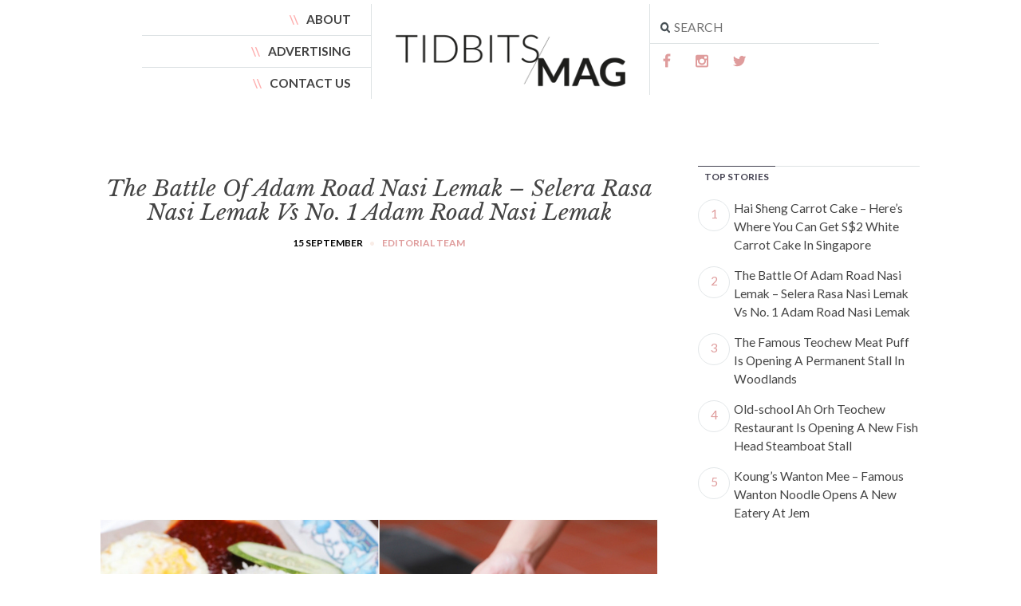

--- FILE ---
content_type: text/html; charset=UTF-8
request_url: https://tidbitsmag.com/best-adam-road-nasi-lemak/
body_size: 7340
content:
<!doctype html>
<html lang="en-US" class="no-js">
	<head>
		<meta charset="UTF-8">
		<title>The Battle Of Adam Road Nasi Lemak - Selera Rasa Nasi Lemak Vs No. 1 Adam Road Nasi Lemak</title>

		<link href="//www.google-analytics.com" rel="dns-prefetch">
        <link href="https://tidbitsmag.com/wp-content/themes/theweddingculture/img/icons/favicon.ico" rel="shortcut icon">
        <link href="https://tidbitsmag.com/wp-content/themes/theweddingculture/img/icons/touch.png" rel="apple-touch-icon-precomposed">

		<meta http-equiv="X-UA-Compatible" content="IE=edge,chrome=1">
		<meta name="viewport" content="width=device-width, initial-scale=1.0">
		<meta name="description" content="">

		<style type='text/css'>Default CSS Comment</style>
<!-- All in One SEO Pack 2.3.4 by Michael Torbert of Semper Fi Web Designob_start_detected [-1,-1] -->
<meta name="description" itemprop="description" content="Adam Road Food Centre is among one of our top few favourite hawker centres in Singapore. Although a lot smaller than its other markets and food centres in" />

<link rel="canonical" href="https://tidbitsmag.com/best-adam-road-nasi-lemak/" />
<!-- /all in one seo pack -->
		<script type="text/javascript">
			window._wpemojiSettings = {"baseUrl":"https:\/\/s.w.org\/images\/core\/emoji\/72x72\/","ext":".png","source":{"concatemoji":"https:\/\/tidbitsmag.com\/wp-includes\/js\/wp-emoji-release.min.js?ver=4.2.38"}};
			!function(e,n,t){var a;function o(e){var t=n.createElement("canvas"),a=t.getContext&&t.getContext("2d");return!(!a||!a.fillText)&&(a.textBaseline="top",a.font="600 32px Arial","flag"===e?(a.fillText(String.fromCharCode(55356,56812,55356,56807),0,0),3e3<t.toDataURL().length):(a.fillText(String.fromCharCode(55357,56835),0,0),0!==a.getImageData(16,16,1,1).data[0]))}function i(e){var t=n.createElement("script");t.src=e,t.type="text/javascript",n.getElementsByTagName("head")[0].appendChild(t)}t.supports={simple:o("simple"),flag:o("flag")},t.DOMReady=!1,t.readyCallback=function(){t.DOMReady=!0},t.supports.simple&&t.supports.flag||(a=function(){t.readyCallback()},n.addEventListener?(n.addEventListener("DOMContentLoaded",a,!1),e.addEventListener("load",a,!1)):(e.attachEvent("onload",a),n.attachEvent("onreadystatechange",function(){"complete"===n.readyState&&t.readyCallback()})),(a=t.source||{}).concatemoji?i(a.concatemoji):a.wpemoji&&a.twemoji&&(i(a.twemoji),i(a.wpemoji)))}(window,document,window._wpemojiSettings);
		</script>
		<style type="text/css">
img.wp-smiley,
img.emoji {
	display: inline !important;
	border: none !important;
	box-shadow: none !important;
	height: 1em !important;
	width: 1em !important;
	margin: 0 .07em !important;
	vertical-align: -0.1em !important;
	background: none !important;
	padding: 0 !important;
}
</style>
<link rel='stylesheet' id='img-lightbox-css-css'  href='https://tidbitsmag.com/wp-content/plugins/wp-product-review/css/lightbox.css?ver=1.0' media='all' />
<link rel='stylesheet' id='srp-layout-stylesheet-css'  href='https://tidbitsmag.com/wp-content/plugins/special-recent-posts/css/layout.css?ver=4.2.38' media='all' />
<link rel='stylesheet' id='pinterest-pinboard-widget-style-css'  href='https://tidbitsmag.com/wp-content/plugins/pinterest-pinboard-widget/style.css?v=1&#038;ver=4.2.38' media='all' />
<link rel='stylesheet' id='normalize-css'  href='https://tidbitsmag.com/wp-content/themes/theweddingculture/normalize.css?ver=1.0' media='all' />
<link rel='stylesheet' id='html5blank-css'  href='https://tidbitsmag.com/wp-content/themes/theweddingculture/style.css?ver=1.0' media='all' />
<link rel='stylesheet' id='wp-social-sharing-css'  href='https://tidbitsmag.com/wp-content/plugins/wp-social-sharing/static/socialshare.css?ver=1.4' media='all' />
<script>if (document.location.protocol != "https:") {document.location = document.URL.replace(/^http:/i, "https:");}</script><script type='text/javascript' src='https://tidbitsmag.com/wp-content/themes/theweddingculture/js/lib/conditionizr-4.3.0.min.js?ver=4.3.0'></script>
<script type='text/javascript' src='https://tidbitsmag.com/wp-content/themes/theweddingculture/js/lib/modernizr-2.7.1.min.js?ver=2.7.1'></script>
<script type='text/javascript' src='https://tidbitsmag.com/wp-includes/js/jquery/jquery.js?ver=1.11.2'></script>
<script type='text/javascript' src='https://tidbitsmag.com/wp-includes/js/jquery/jquery-migrate.min.js?ver=1.2.1'></script>
<script type='text/javascript' src='https://tidbitsmag.com/wp-content/themes/theweddingculture/js/scripts.js?ver=1.0.0'></script>
<link rel='stylesheet' id='cwp-pac-frontpage-stylesheet-css'  href='https://tidbitsmag.com/wp-content/plugins/wp-product-review/css/frontpage.css?ver=4.2.38' media='all' />
<link rel='stylesheet' id='cwp-pac-widget-stylesheet-css'  href='https://tidbitsmag.com/wp-content/plugins/wp-product-review/css/cwppos-widget.css?ver=4.2.38' media='all' />
<link rel='stylesheet' id='jqueryui-css'  href='https://tidbitsmag.com/wp-content/plugins/wp-product-review/css/jquery-ui.css?ver=4.2.38' media='all' />
<link rel='stylesheet' id='cwp-pac-fontawesome-stylesheet-css'  href='https://tidbitsmag.com/wp-content/plugins/wp-product-review/css/font-awesome.min.css?ver=4.2.38' media='all' />
<script>if (document.location.protocol != "https:") {document.location = document.URL.replace(/^http:/i, "https:");}</script><script type='text/javascript' src='https://tidbitsmag.com/wp-includes/js/jquery/ui/core.min.js?ver=1.11.4'></script>
<script>if (document.location.protocol != "https:") {document.location = document.URL.replace(/^http:/i, "https:");}</script><script type='text/javascript' src='https://tidbitsmag.com/wp-includes/js/jquery/ui/widget.min.js?ver=1.11.4'></script>
<script type='text/javascript' src='https://tidbitsmag.com/wp-includes/js/jquery/ui/mouse.min.js?ver=1.11.4'></script>
<script type='text/javascript' src='https://tidbitsmag.com/wp-includes/js/jquery/ui/slider.min.js?ver=1.11.4'></script>
<script>if (document.location.protocol != "https:") {document.location = document.URL.replace(/^http:/i, "https:");}</script><script type='text/javascript' src='https://tidbitsmag.com/wp-content/plugins/wp-product-review/javascript/pie-chart.js?ver=20140101'></script>
<script>if (document.location.protocol != "https:") {document.location = document.URL.replace(/^http:/i, "https:");}</script><script type='text/javascript' src='https://tidbitsmag.com/wp-content/plugins/wp-product-review/javascript/main.js?ver=20140101'></script>
<script>if (document.location.protocol != "https:") {document.location = document.URL.replace(/^http:/i, "https:");}</script><script type='text/javascript' src='https://tidbitsmag.com/wp-content/plugins/wp-product-review/javascript/lightbox.min.js?ver=1.0'></script>
<script type='text/javascript'>
                    var cwpCustomBarIcon = '';
                    var isSetToPro = '';
                    var trackcolor = '#ebeeef';
                </script>		<link href='https://fonts.googleapis.com/css?family=Lato:100,300,400,700,900' rel='stylesheet' type='text/css'>

	</head>
<script>
  (function(i,s,o,g,r,a,m){i['GoogleAnalyticsObject']=r;i[r]=i[r]||function(){
  (i[r].q=i[r].q||[]).push(arguments)},i[r].l=1*new Date();a=s.createElement(o),
  m=s.getElementsByTagName(o)[0];a.async=1;a.src=g;m.parentNode.insertBefore(a,m)
  })(window,document,'script','https://www.google-analytics.com/analytics.js','ga');

  ga('create', 'UA-76184493-1', 'auto');
  ga('send', 'pageview');

</script>
	<body data-rsssl=1 class="single single-post postid-15843 single-format-standard best-adam-road-nasi-lemak">

		<!-- wrapper -->
		<div class="wrapper">

			<!-- header -->
			<header class="header clear" role="banner">
					<div class="col-sm-4 text-right">
					     <nav class="left-menu" role="navigation">
						<ul id="menu-header-left-menu" class="menu"><li id="menu-item-289" class="menu-item menu-item-type-post_type menu-item-object-page menu-item-289"><a href="https://tidbitsmag.com/about-us/">About</a></li>
<li id="menu-item-290" class="menu-item menu-item-type-post_type menu-item-object-page menu-item-290"><a href="https://tidbitsmag.com/advertising/">Advertising</a></li>
<li id="menu-item-291" class="menu-item menu-item-type-post_type menu-item-object-page menu-item-291"><a href="https://tidbitsmag.com/contact-us/">Contact Us</a></li>
</ul>					     </nav>
					</div>
					<!--menu left-->
					<div class="col-sm-4">
					<!-- logo -->
					<div class="logo text-center">
						<a href="https://tidbitsmag.com">
							<img src="https://tidbitsmag.com/wp-content/uploads/2016/04/logo.png" alt="Logo" class="logo-img">
						</a>
					</div>
					<!-- /logo -->
					</div>
					
					<div class="col-sm-4">
					<div class="right-panel">
					<!-- nav -->
					<nav class="right-menu" role="navigation">
								
					</nav>
					<!-- /nav -->
					 <!-- search -->
<form class="search" method="get" action="https://tidbitsmag.com" role="search">
	<input class="search-input" type="search" name="s" placeholder="SEARCH">
	
</form>
<!-- /search -->
					<div class="top-widget-area">
						<div id="text-2" class="widget_text">			<div class="textwidget"><div class="top-social-icons">
<a href="#facebok" target="_blank" class="facebook"> facebook</a>
<a href="#instagram" target="_blank" class="instagram"> instagram</a>
<a href="#twitter" target="_blank" class="twitter"> twitter</a>
</div></div>
		</div>					</div>
					</div>
					</div>
					<!--menu right-->
					

			</header>
			<!-- /header --><main role="main" class="main-mid">
  <!-- section -->
  
  <section class="main-contain-left col-sm-9 col-sm-12">
        
    <!-- article -->
    <article id="post-15843" class="post-15843 post type-post status-publish format-standard has-post-thumbnail hentry category-editorial category-food tag-adam-road-food-centre tag-adam-road-food-centre-best-nasi-lemak tag-best-nasi-lemak-in-singapore tag-best-nasi-lemak-singapore tag-cheap-nasi-lemak tag-cheap-nasi-lemak-in-singapore tag-nasi-lemak tag-nasi-lemak-chicken-wings tag-no-1-adam-road-nasi-lemak tag-selera-rasa-nasi-lemak tag-singapore-nasi-lemak tag-where-to-eat-nasi-lemak-in-singapore tag-where-to-find-nasi-lemak-in-singapore tag-where-to-find-the-best-nasi-lemak"> 
      <!-- post title -->
      <h1 class="title"><a href="https://tidbitsmag.com/best-adam-road-nasi-lemak/" title="The Battle Of Adam Road Nasi Lemak &#8211; Selera Rasa Nasi Lemak Vs No. 1 Adam Road Nasi Lemak">
        The Battle Of Adam Road Nasi Lemak &#8211; Selera Rasa Nasi Lemak Vs No. 1 Adam Road Nasi Lemak        </a> </h1>
      <!-- /post title -->
      <div class="meta"> <span class="date">
        15 September        </span> <span class="dot">•</span> <span class="author">
                <a href="https://tidbitsmag.com/author/editorial-team/" title="Posts by Editorial Team" rel="author">Editorial Team</a>        </span> </div>

	<!--post header ad -->     
	<div id="entry-ad">

	<script async src="//pagead2.googlesyndication.com/pagead/js/adsbygoogle.js"></script>
	<!-- 336x280, created 02/11/10 Top Individual -->
	<ins class="adsbygoogle"
	     style="display:inline-block;width:336px;height:280px"
	     data-ad-client="ca-pub-1199323522078805"
	     data-ad-slot="0784899644"></ins>
	<script>
	(adsbygoogle = window.adsbygoogle || []).push({});
	</script>

	</div>

      <!-- post thumbnail -->
            <a href="https://tidbitsmag.com/best-adam-road-nasi-lemak/" title="The Battle Of Adam Road Nasi Lemak &#8211; Selera Rasa Nasi Lemak Vs No. 1 Adam Road Nasi Lemak">
      <img src="https://tidbitsmag.com/wp-content/uploads/2020/09/Adam-Road-Best-Nasi-Lemak.jpg" class="attachment-post-thumbnail wp-post-image" alt="Adam Road Best Nasi Lemak" />      </a>
            <!-- /post thumbnail -->
      <div class="fullcontain">
        <p><a href="https://tidbitsmag.com/adam-road-food-centre/" target="_blank">Adam Road Food Centre</a> is among one of our top few favourite hawker centres in Singapore. Although a lot smaller than its other markets and food centres in Singapore, <a href="https://tidbitsmag.com/adam-road-food-centre/" target="_blank">Adam Road Food Centre</a> houses a higher concentration of Malay and Indian food stalls, making it our go-to whenever those cravings kick in.</p>
<p>It is home to two famous nasi lemak stalls—<a href="https://tidbitsmag.com/no-1-adam-road-nasi-lemak/" target="_blank">No. 1 Adam Road Nasi Lemak (Stall 1)</a> and <a href="https://tidbitsmag.com/selera-rasa-nasi-lemak-adam-road/" target="_blank">Selera Rasa Nasi Lemak (Stall 2)</a>. For as long as we can remember, the epic battle between nasi lemak stalls 1 and 2 have been ongoing—with both stalls commanding their fair share of regular customers. During peak hours, both stalls see long queues as well. So which is the best nasi lemak stall at Adam Road Food Centre? Read on to find out.</p>
<p>In order to make a fair comparison, we got the standard chicken set from both stalls.</p>
<p><img class="alignnone size-full wp-image-6268" src="https://tidbitsmag.com/wp-content/uploads/2017/09/Selera-Rasa-Nasi-Lemak-Full-House-Set-e1506510023405.jpg" alt="Selera Rasa Nasi Lemak - Full House Set" /></p>
<p>Nasi lemak is nasi lemak, but what makes Selera Rasa Nasi Lemak’s so special to us is their use of basmati rice instead of the typical jasmine variety. This long grain is much fluffier and lighter, which bolds really well with the sweet and piquant sambal.</p>
<p>Selera Rasa Nasi Lemak&#8217;schicken wings are fantastic as well. Fresh out the fryer, they boast a fragrant aroma of turmeric and ginger and we liked that the batter was thin, allowing the chicken wing itself to become super crispy without being too oily.</p>
<p style="text-align: center;"><script src="//pagead2.googlesyndication.com/pagead/js/adsbygoogle.js" async="" type="text/javascript"></script><!-- 336 X 280 Within Content --> <ins class="adsbygoogle" style="display: inline-block; width: 336px; height: 280px;" data-ad-client="ca-pub-1199323522078805" data-ad-slot="9464314347"></ins><script type="text/javascript">// <![CDATA[
(adsbygoogle = window.adsbygoogle || []).push({});
// ]]&gt;</script></p>
<p><img class="alignnone size-full wp-image-6262" src="https://tidbitsmag.com/wp-content/uploads/2017/09/No.-1-Adam’s-Nasi-Lemak-1-e1506510122647.jpg" alt="No. 1 Adam’s Nasi Lemak 1" /></p>
<p>The first thing we got when No. 1 Adam Road Nasi Lemak was served was the strong whiff of coconut, but having tucked into it proper, our initial impression soon saw a quick and tragic demise. For all its popularity, this nasi lemak was pretty average. The rice was not as tasty as we had hoped, and it was bordering on soggy.</p>
<p>No. 1 Adam Road Nasi Lemak&#8217;s crispy chicken wings are equally as good and brimming with deep savoury flavours. We liked that the batter (if there was even any) was super thin, allowing the chicken wing to stay crispy.</p>
<p style="text-align: justify;"><span style="font-size: x-large;">CONCLUSION &#8211; WHICH IS THE BEST NASI LEMAK AT ADAM ROAD FOOD CENTRE?<br />
</span></p>
<p><img class="alignnone size-full wp-image-6303" src="https://tidbitsmag.com/wp-content/uploads/2017/10/Selera-Rasa-Nasi-Lemak.jpg" alt="Selera Rasa Nasi Lemak" /></p>
<p><a href="https://tidbitsmag.com/selera-rasa-nasi-lemak-adam-road/" target="_blank">Selera Rasa Nasi Lemak (Stall 2)</a></p>
<p>The humble nasi lemak from Selera Rasa Nasi Lemak was such a joy to eat and a great way to begin our day. We can really see why the Sultan of Brunei himself makes it a point to have this each time he comes here. This is easily one of the best nasi lemaks you can get in Singapore.</p>
<p style="text-align: center;"><script src="//pagead2.googlesyndication.com/pagead/js/adsbygoogle.js" async="" type="text/javascript"></script><!-- 336 X 280 Within Content --> <ins class="adsbygoogle" style="display: inline-block; width: 336px; height: 280px;" data-ad-client="ca-pub-1199323522078805" data-ad-slot="9464314347"></ins><script type="text/javascript">// <![CDATA[
(adsbygoogle = window.adsbygoogle || []).push({});
// ]]&gt;</script></p>
<p><img class="alignnone size-full wp-image-6325" src="https://tidbitsmag.com/wp-content/uploads/2017/10/No.-1-Adam-Road-Nasi-Lemak-Stall.jpg" alt="No. 1 Adam Road Nasi Lemak Stall" /></p>
<p><a href="https://tidbitsmag.com/no-1-adam-road-nasi-lemak/" target="_blank">No. 1 Adam Road Nasi Lemak (Stall 1)</a></p>
<p>We were not completely starstruck by No. 1 Adam Road Nasi Lemak, but we have to admit that it was not completely awful either. It&#8217;s much better than most of the nasi lemak stalls in Singapore, but just not as good as its neighbour.</p>
<p>There were still minor saving graces here and there which makes this a good fix for when your nasi lemak cravings kick in (or if you have no time to queue next door).</p>
      </div>

	<!-- post footer ad -->
	<div id="entry-ad">

	<script async src="//pagead2.googlesyndication.com/pagead/js/adsbygoogle.js"></script>
	<!-- 336x280, created 02/11/10 Top Individual -->
	<ins class="adsbygoogle"
	     style="display:inline-block;width:336px;height:280px"
	     data-ad-client="ca-pub-1199323522078805"
	     data-ad-slot="0784899644"></ins>
	<script>
	(adsbygoogle = window.adsbygoogle || []).push({});
	</script>

	</div>

      <div class="row">
        <div class="col-sm-8 col-xs-12 tag-bold">
          <span>Cat & Tags</span> <a href="https://tidbitsmag.com/tag/adam-road-food-centre/" rel="tag">Adam Road Food Centre</a><a href="https://tidbitsmag.com/tag/adam-road-food-centre-best-nasi-lemak/" rel="tag">Adam Road Food Centre Best Nasi Lemak</a><a href="https://tidbitsmag.com/tag/best-nasi-lemak-in-singapore/" rel="tag">Best Nasi Lemak in Singapore</a><a href="https://tidbitsmag.com/tag/best-nasi-lemak-singapore/" rel="tag">Best Nasi Lemak Singapore</a><a href="https://tidbitsmag.com/tag/cheap-nasi-lemak/" rel="tag">Cheap Nasi Lemak</a><a href="https://tidbitsmag.com/tag/cheap-nasi-lemak-in-singapore/" rel="tag">Cheap Nasi Lemak in Singapore</a><a href="https://tidbitsmag.com/tag/nasi-lemak/" rel="tag">Nasi Lemak</a><a href="https://tidbitsmag.com/tag/nasi-lemak-chicken-wings/" rel="tag">Nasi Lemak Chicken Wings</a><a href="https://tidbitsmag.com/tag/no-1-adam-road-nasi-lemak/" rel="tag">No. 1 Adam Road Nasi Lemak</a><a href="https://tidbitsmag.com/tag/selera-rasa-nasi-lemak/" rel="tag">Selera Rasa Nasi Lemak</a><a href="https://tidbitsmag.com/tag/singapore-nasi-lemak/" rel="tag">Singapore Nasi Lemak</a><a href="https://tidbitsmag.com/tag/where-to-eat-nasi-lemak-in-singapore/" rel="tag">Where to eat Nasi Lemak in Singapore</a><a href="https://tidbitsmag.com/tag/where-to-find-nasi-lemak-in-singapore/" rel="tag">Where to Find Nasi Lemak in Singapore</a><a href="https://tidbitsmag.com/tag/where-to-find-the-best-nasi-lemak/" rel="tag">Where To Find The Best Nasi Lemak</a>        </div>
        <div class="col-sm-4 col-xs-12"> 		<div class="social-sharing ss-social-sharing">
						<span>Share • </span>
	        	        <a onclick="return ss_plugin_loadpopup_js(this);" rel="external nofollow" class="ss-button-pinterest" href="https://pinterest.com/pin/create/button/?url=https%3A%2F%2Ftidbitsmag.com%2Fbest-adam-road-nasi-lemak%2F&media=https%3A%2F%2Ftidbitsmag.com%2Fwp-content%2Fuploads%2F2020%2F09%2FAdam-Road-Best-Nasi-Lemak-250x131.jpg&description=The+Battle+Of+Adam+Road+Nasi+Lemak+-+Selera+Rasa+Nasi+Lemak+Vs+No.+1+Adam+Road+Nasi+Lemak" target="_blank">Share on Pinterest</a><a onclick="return ss_plugin_loadpopup_js(this);" rel="external nofollow" class="ss-button-facebook" href="https://www.facebook.com/sharer/sharer.php?u=https%3A%2F%2Ftidbitsmag.com%2Fbest-adam-road-nasi-lemak%2F" target="_blank">Share on Facebook</a><a onclick="return ss_plugin_loadpopup_js(this);" rel="external nofollow" class="ss-button-twitter" href="https://twitter.com/intent/tweet/?text=The+Battle+Of+Adam+Road+Nasi+Lemak+-+Selera+Rasa+Nasi+Lemak+Vs+No.+1+Adam+Road+Nasi+Lemak&url=https%3A%2F%2Ftidbitsmag.com%2Fbest-adam-road-nasi-lemak%2F&via=arjun077" target="_blank">Share on Twitter </a>	    </div>
	     </div>
      </div>
      <!-- /post details --> 
      <div class="meta-main">
        <div class="comments">
                  </div>
      </div>
      <div class="comments-main">
	

	<p>Comments are closed here.</p>


<div class="meta-main">
        <div class="comments">A D D  C O M M E N T  </div>
 </div>


</div>
          </article>
    <!-- /article -->
    
          </section>
  <!-- /section -->
  <aside class="sidebar col-sm-3 col-sm-12" role="complementary">
    <div class="sidebar-widget">
      		<div id="recent-posts-3" class="widget_recent_entries widget">		<h3>Top Stories </h3> 		<ul>
					<li>
				<a href="https://tidbitsmag.com/hai-sheng-carrot-cake/">Hai Sheng Carrot Cake – Here&#8217;s Where You Can Get S$2 White Carrot Cake In Singapore</a>
						</li>
					<li>
				<a href="https://tidbitsmag.com/best-adam-road-nasi-lemak/">The Battle Of Adam Road Nasi Lemak &#8211; Selera Rasa Nasi Lemak Vs No. 1 Adam Road Nasi Lemak</a>
						</li>
					<li>
				<a href="https://tidbitsmag.com/teochew-meat-puff/">The Famous Teochew Meat Puff Is Opening A Permanent Stall In Woodlands</a>
						</li>
					<li>
				<a href="https://tidbitsmag.com/ah-orh-teochew-fish-head-steamboat/">Old-school Ah Orh Teochew Restaurant Is Opening A New Fish Head Steamboat Stall</a>
						</li>
					<li>
				<a href="https://tidbitsmag.com/koungs-wanton-mee/">Koung’s Wanton Mee &#8211; Famous Wanton Noodle Opens A New Eatery At Jem</a>
						</li>
				</ul>
		</div><div id="text-3" class="widget_text widget">			<div class="textwidget"></div>
		</div>    </div>
  </aside>
  <!-- /sidebar -->
  <div class="clear"></div>
</main>
			</div>
			<!-- /wrapper -->	
			<!-- footer -->
			<footer class="footer" role="contentinfo">

				<!-- copyright -->
				<h2>
					Follow Tidbits
				</h2>
				<!-- /copyright -->
				<div class="footer-widget">
					<div class="wrapper">
		
					<div class="col-sm-4 col-sm-offset-2 col-xs-12">
					        <ul class="widget-container"><li class="facebook-widget">
         <h3 class="widgettitle">Facebook</h3>             <div id="fb-root"></div>
            <script>(function(d, s, id) {
              var js, fjs = d.getElementsByTagName(s)[0];
              if (d.getElementById(id)) {return;}
              js = d.createElement(s); js.id = id;
              js.src = "//connect.facebook.net/en_US/all.js#xfbml=1";
              fjs.parentNode.insertBefore(js, fjs);
            }(document, 'script', 'facebook-jssdk'));</script>
            <div class="fb-like-box" data-href="https://www.facebook.com/tidbitsmag" data-width="" data-height="300" data-colorscheme="light" data-show-faces="true" data-stream="false" data-header="false" data-border-color="#ffffff"></div>
            
        </li></ul>
     					</div>
					<div class="col-sm-4 col-xs-12">
					<div id="null-instagram-feed-2" class="null-instagram-feed"><h3>Instagram</h3><p class="clear"><a href="//instagram.com/" rel="me" target="_self">Follow Us</a></p></div>					</div>
					<div class="clear"></div>
					</div>
					
				</div>
				<p class="footer-bar"><a href="https://tidbitsmag.com/about-us/">About</a> &nbsp;&nbsp;&nbsp;|&nbsp;&nbsp;&nbsp; <a href="https://tidbitsmag.com/advertising/">Advertising</a> &nbsp;&nbsp;&nbsp;|&nbsp;&nbsp;&nbsp; <a href="https://tidbitsmag.com/contact-us/">Contact Us</a></p>
				<p class="copyright">© 2016 Tidbits - All Rights Reserved.</p>

			</footer>
			<!-- /footer -->

		

		        <style type="text/css">
            #review-statistics .review-wrap-up .cwpr-review-top { border-top: 2px solid #df9c9c;  }
            .user-comments-grades .comment-meta-grade-bar,
            #review-statistics  .review-wu-bars ul li{
                background: #ebeeef;
            }
            
            #review-statistics .rev-option.customBarIcon ul li {
                color: #ebeeef;
            }

                        #review-statistics .review-wrap-up .review-wu-right ul li,#review-statistics  .review-wu-bars h3, .review-wu-bars span,#review-statistics .review-wrap-up .cwpr-review-top .cwp-item-category a{
                color:  #3D3D3D;
            }
            #review-statistics .review-wrap-up .review-wu-right .pros h2 {
                color:  #df9c9c;
            }
            #review-statistics .review-wrap-up .review-wu-right .cons h2{
                color:  #df9c9c;
            }
            .affiliate-button a{
                border:  2px solid  #3BAEDA;
            }
            .affiliate-button a:hover{
                border:  2px solid  #3BAEDA;
            }
            .affiliate-button a{
                background:  #ffffff;
            }
            .affiliate-button a:hover{
                background:  #3BAEDA;
            }
            .affiliate-button a span{
                color:  #3BAEDA;
            }
            .affiliate-button a:hover span{
                color:  #FFFFFF;
            }
                        .affiliate-button a span {
                background:url("https://tidbitsmag.com/wp-content/plugins/wp-product-review/images/cart-icon.png") no-repeat left center;
            }
            .affiliate-button a:hover span{
                background:url("https://tidbitsmag.com/wp-content/plugins/wp-product-review/images/cart-icon-hover.png") no-repeat left center;
            }
                    </style>
        <script type="text/javascript">
            var c1 = "#ddbf87";
            var c2 = "#ddbf87";
            var c3 = "#ddbf87";
            var c4 = "#ddbf87";
        </script>
    <script type='text/javascript' src='https://tidbitsmag.com/wp-content/plugins/wp-social-sharing/static/socialshare.js?ver=1.4'></script>

		<!-- analytics -->
		

	<script defer src="https://static.cloudflareinsights.com/beacon.min.js/vcd15cbe7772f49c399c6a5babf22c1241717689176015" integrity="sha512-ZpsOmlRQV6y907TI0dKBHq9Md29nnaEIPlkf84rnaERnq6zvWvPUqr2ft8M1aS28oN72PdrCzSjY4U6VaAw1EQ==" data-cf-beacon='{"version":"2024.11.0","token":"4c3626794629439da97d8edb0f0ef0fd","r":1,"server_timing":{"name":{"cfCacheStatus":true,"cfEdge":true,"cfExtPri":true,"cfL4":true,"cfOrigin":true,"cfSpeedBrain":true},"location_startswith":null}}' crossorigin="anonymous"></script>
</body>
</html>   

--- FILE ---
content_type: text/html; charset=utf-8
request_url: https://www.google.com/recaptcha/api2/aframe
body_size: 264
content:
<!DOCTYPE HTML><html><head><meta http-equiv="content-type" content="text/html; charset=UTF-8"></head><body><script nonce="Gal-n_Yl1LC57afrfeL0hw">/** Anti-fraud and anti-abuse applications only. See google.com/recaptcha */ try{var clients={'sodar':'https://pagead2.googlesyndication.com/pagead/sodar?'};window.addEventListener("message",function(a){try{if(a.source===window.parent){var b=JSON.parse(a.data);var c=clients[b['id']];if(c){var d=document.createElement('img');d.src=c+b['params']+'&rc='+(localStorage.getItem("rc::a")?sessionStorage.getItem("rc::b"):"");window.document.body.appendChild(d);sessionStorage.setItem("rc::e",parseInt(sessionStorage.getItem("rc::e")||0)+1);localStorage.setItem("rc::h",'1768512856174');}}}catch(b){}});window.parent.postMessage("_grecaptcha_ready", "*");}catch(b){}</script></body></html>

--- FILE ---
content_type: text/css
request_url: https://tidbitsmag.com/wp-content/plugins/pinterest-pinboard-widget/style.css?v=1&ver=4.2.38
body_size: -131
content:
#pinterest-pinboard-widget-container .pinboard { margin-top: 10px;background:#fff;padding:1% 0; }
#pinterest-pinboard-widget-container .pinboard a{display:inline-block;width:31%;margin:1%;max-height:95px;overflow: hidden;    vertical-align: middle;}
#pinterest-pinboard-widget-container .row{margin:0;}
#pinterest-pinboard-widget-container .pin_link { padding-top: 5px; }
#pinterest-pinboard-widget-container .pin_text a { color: #999; text-decoration: none; vertical-align: middle; }
#pinterest-pinboard-widget-container .pinboard img, #pinterest-pinboard-widget-container .pin_logo img { display: inline; }
#pinterest-pinboard-widget-container a.pin_logo { text-decoration: none; }

#pinterest-pinboard-container .pin_text a { color: #999; text-decoration: none; vertical-align: middle; }
#pinterest-pinboard-container a.pin_logo { text-decoration: none; }

